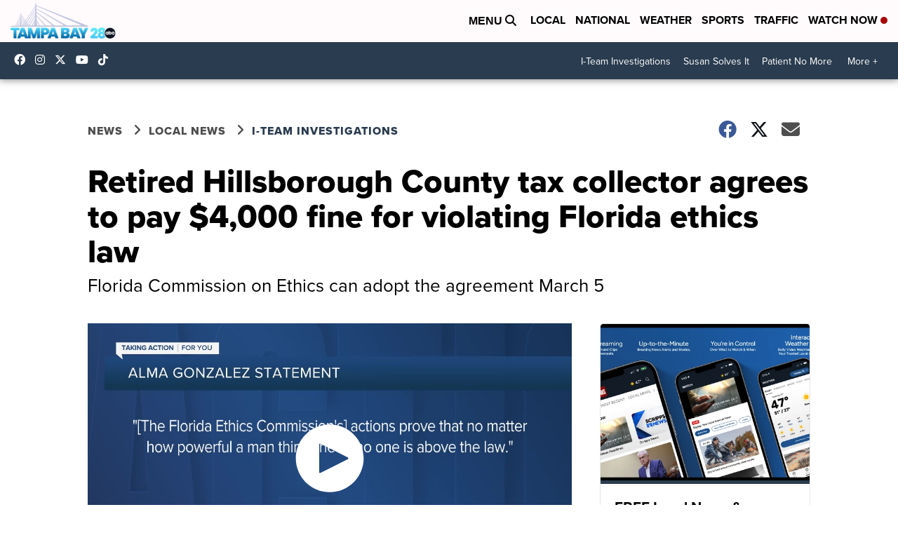

--- FILE ---
content_type: text/html; charset=utf-8
request_url: https://www.google.com/recaptcha/api2/anchor?ar=1&k=6LfIiLMgAAAAALZBRfxspvov0hQVLth9kOiQ4VMZ&co=aHR0cHM6Ly93d3cudGFtcGFiYXkyOC5jb206NDQz&hl=en&v=7gg7H51Q-naNfhmCP3_R47ho&size=normal&anchor-ms=20000&execute-ms=30000&cb=f0c8zkkibaul
body_size: 49011
content:
<!DOCTYPE HTML><html dir="ltr" lang="en"><head><meta http-equiv="Content-Type" content="text/html; charset=UTF-8">
<meta http-equiv="X-UA-Compatible" content="IE=edge">
<title>reCAPTCHA</title>
<style type="text/css">
/* cyrillic-ext */
@font-face {
  font-family: 'Roboto';
  font-style: normal;
  font-weight: 400;
  font-stretch: 100%;
  src: url(//fonts.gstatic.com/s/roboto/v48/KFO7CnqEu92Fr1ME7kSn66aGLdTylUAMa3GUBHMdazTgWw.woff2) format('woff2');
  unicode-range: U+0460-052F, U+1C80-1C8A, U+20B4, U+2DE0-2DFF, U+A640-A69F, U+FE2E-FE2F;
}
/* cyrillic */
@font-face {
  font-family: 'Roboto';
  font-style: normal;
  font-weight: 400;
  font-stretch: 100%;
  src: url(//fonts.gstatic.com/s/roboto/v48/KFO7CnqEu92Fr1ME7kSn66aGLdTylUAMa3iUBHMdazTgWw.woff2) format('woff2');
  unicode-range: U+0301, U+0400-045F, U+0490-0491, U+04B0-04B1, U+2116;
}
/* greek-ext */
@font-face {
  font-family: 'Roboto';
  font-style: normal;
  font-weight: 400;
  font-stretch: 100%;
  src: url(//fonts.gstatic.com/s/roboto/v48/KFO7CnqEu92Fr1ME7kSn66aGLdTylUAMa3CUBHMdazTgWw.woff2) format('woff2');
  unicode-range: U+1F00-1FFF;
}
/* greek */
@font-face {
  font-family: 'Roboto';
  font-style: normal;
  font-weight: 400;
  font-stretch: 100%;
  src: url(//fonts.gstatic.com/s/roboto/v48/KFO7CnqEu92Fr1ME7kSn66aGLdTylUAMa3-UBHMdazTgWw.woff2) format('woff2');
  unicode-range: U+0370-0377, U+037A-037F, U+0384-038A, U+038C, U+038E-03A1, U+03A3-03FF;
}
/* math */
@font-face {
  font-family: 'Roboto';
  font-style: normal;
  font-weight: 400;
  font-stretch: 100%;
  src: url(//fonts.gstatic.com/s/roboto/v48/KFO7CnqEu92Fr1ME7kSn66aGLdTylUAMawCUBHMdazTgWw.woff2) format('woff2');
  unicode-range: U+0302-0303, U+0305, U+0307-0308, U+0310, U+0312, U+0315, U+031A, U+0326-0327, U+032C, U+032F-0330, U+0332-0333, U+0338, U+033A, U+0346, U+034D, U+0391-03A1, U+03A3-03A9, U+03B1-03C9, U+03D1, U+03D5-03D6, U+03F0-03F1, U+03F4-03F5, U+2016-2017, U+2034-2038, U+203C, U+2040, U+2043, U+2047, U+2050, U+2057, U+205F, U+2070-2071, U+2074-208E, U+2090-209C, U+20D0-20DC, U+20E1, U+20E5-20EF, U+2100-2112, U+2114-2115, U+2117-2121, U+2123-214F, U+2190, U+2192, U+2194-21AE, U+21B0-21E5, U+21F1-21F2, U+21F4-2211, U+2213-2214, U+2216-22FF, U+2308-230B, U+2310, U+2319, U+231C-2321, U+2336-237A, U+237C, U+2395, U+239B-23B7, U+23D0, U+23DC-23E1, U+2474-2475, U+25AF, U+25B3, U+25B7, U+25BD, U+25C1, U+25CA, U+25CC, U+25FB, U+266D-266F, U+27C0-27FF, U+2900-2AFF, U+2B0E-2B11, U+2B30-2B4C, U+2BFE, U+3030, U+FF5B, U+FF5D, U+1D400-1D7FF, U+1EE00-1EEFF;
}
/* symbols */
@font-face {
  font-family: 'Roboto';
  font-style: normal;
  font-weight: 400;
  font-stretch: 100%;
  src: url(//fonts.gstatic.com/s/roboto/v48/KFO7CnqEu92Fr1ME7kSn66aGLdTylUAMaxKUBHMdazTgWw.woff2) format('woff2');
  unicode-range: U+0001-000C, U+000E-001F, U+007F-009F, U+20DD-20E0, U+20E2-20E4, U+2150-218F, U+2190, U+2192, U+2194-2199, U+21AF, U+21E6-21F0, U+21F3, U+2218-2219, U+2299, U+22C4-22C6, U+2300-243F, U+2440-244A, U+2460-24FF, U+25A0-27BF, U+2800-28FF, U+2921-2922, U+2981, U+29BF, U+29EB, U+2B00-2BFF, U+4DC0-4DFF, U+FFF9-FFFB, U+10140-1018E, U+10190-1019C, U+101A0, U+101D0-101FD, U+102E0-102FB, U+10E60-10E7E, U+1D2C0-1D2D3, U+1D2E0-1D37F, U+1F000-1F0FF, U+1F100-1F1AD, U+1F1E6-1F1FF, U+1F30D-1F30F, U+1F315, U+1F31C, U+1F31E, U+1F320-1F32C, U+1F336, U+1F378, U+1F37D, U+1F382, U+1F393-1F39F, U+1F3A7-1F3A8, U+1F3AC-1F3AF, U+1F3C2, U+1F3C4-1F3C6, U+1F3CA-1F3CE, U+1F3D4-1F3E0, U+1F3ED, U+1F3F1-1F3F3, U+1F3F5-1F3F7, U+1F408, U+1F415, U+1F41F, U+1F426, U+1F43F, U+1F441-1F442, U+1F444, U+1F446-1F449, U+1F44C-1F44E, U+1F453, U+1F46A, U+1F47D, U+1F4A3, U+1F4B0, U+1F4B3, U+1F4B9, U+1F4BB, U+1F4BF, U+1F4C8-1F4CB, U+1F4D6, U+1F4DA, U+1F4DF, U+1F4E3-1F4E6, U+1F4EA-1F4ED, U+1F4F7, U+1F4F9-1F4FB, U+1F4FD-1F4FE, U+1F503, U+1F507-1F50B, U+1F50D, U+1F512-1F513, U+1F53E-1F54A, U+1F54F-1F5FA, U+1F610, U+1F650-1F67F, U+1F687, U+1F68D, U+1F691, U+1F694, U+1F698, U+1F6AD, U+1F6B2, U+1F6B9-1F6BA, U+1F6BC, U+1F6C6-1F6CF, U+1F6D3-1F6D7, U+1F6E0-1F6EA, U+1F6F0-1F6F3, U+1F6F7-1F6FC, U+1F700-1F7FF, U+1F800-1F80B, U+1F810-1F847, U+1F850-1F859, U+1F860-1F887, U+1F890-1F8AD, U+1F8B0-1F8BB, U+1F8C0-1F8C1, U+1F900-1F90B, U+1F93B, U+1F946, U+1F984, U+1F996, U+1F9E9, U+1FA00-1FA6F, U+1FA70-1FA7C, U+1FA80-1FA89, U+1FA8F-1FAC6, U+1FACE-1FADC, U+1FADF-1FAE9, U+1FAF0-1FAF8, U+1FB00-1FBFF;
}
/* vietnamese */
@font-face {
  font-family: 'Roboto';
  font-style: normal;
  font-weight: 400;
  font-stretch: 100%;
  src: url(//fonts.gstatic.com/s/roboto/v48/KFO7CnqEu92Fr1ME7kSn66aGLdTylUAMa3OUBHMdazTgWw.woff2) format('woff2');
  unicode-range: U+0102-0103, U+0110-0111, U+0128-0129, U+0168-0169, U+01A0-01A1, U+01AF-01B0, U+0300-0301, U+0303-0304, U+0308-0309, U+0323, U+0329, U+1EA0-1EF9, U+20AB;
}
/* latin-ext */
@font-face {
  font-family: 'Roboto';
  font-style: normal;
  font-weight: 400;
  font-stretch: 100%;
  src: url(//fonts.gstatic.com/s/roboto/v48/KFO7CnqEu92Fr1ME7kSn66aGLdTylUAMa3KUBHMdazTgWw.woff2) format('woff2');
  unicode-range: U+0100-02BA, U+02BD-02C5, U+02C7-02CC, U+02CE-02D7, U+02DD-02FF, U+0304, U+0308, U+0329, U+1D00-1DBF, U+1E00-1E9F, U+1EF2-1EFF, U+2020, U+20A0-20AB, U+20AD-20C0, U+2113, U+2C60-2C7F, U+A720-A7FF;
}
/* latin */
@font-face {
  font-family: 'Roboto';
  font-style: normal;
  font-weight: 400;
  font-stretch: 100%;
  src: url(//fonts.gstatic.com/s/roboto/v48/KFO7CnqEu92Fr1ME7kSn66aGLdTylUAMa3yUBHMdazQ.woff2) format('woff2');
  unicode-range: U+0000-00FF, U+0131, U+0152-0153, U+02BB-02BC, U+02C6, U+02DA, U+02DC, U+0304, U+0308, U+0329, U+2000-206F, U+20AC, U+2122, U+2191, U+2193, U+2212, U+2215, U+FEFF, U+FFFD;
}
/* cyrillic-ext */
@font-face {
  font-family: 'Roboto';
  font-style: normal;
  font-weight: 500;
  font-stretch: 100%;
  src: url(//fonts.gstatic.com/s/roboto/v48/KFO7CnqEu92Fr1ME7kSn66aGLdTylUAMa3GUBHMdazTgWw.woff2) format('woff2');
  unicode-range: U+0460-052F, U+1C80-1C8A, U+20B4, U+2DE0-2DFF, U+A640-A69F, U+FE2E-FE2F;
}
/* cyrillic */
@font-face {
  font-family: 'Roboto';
  font-style: normal;
  font-weight: 500;
  font-stretch: 100%;
  src: url(//fonts.gstatic.com/s/roboto/v48/KFO7CnqEu92Fr1ME7kSn66aGLdTylUAMa3iUBHMdazTgWw.woff2) format('woff2');
  unicode-range: U+0301, U+0400-045F, U+0490-0491, U+04B0-04B1, U+2116;
}
/* greek-ext */
@font-face {
  font-family: 'Roboto';
  font-style: normal;
  font-weight: 500;
  font-stretch: 100%;
  src: url(//fonts.gstatic.com/s/roboto/v48/KFO7CnqEu92Fr1ME7kSn66aGLdTylUAMa3CUBHMdazTgWw.woff2) format('woff2');
  unicode-range: U+1F00-1FFF;
}
/* greek */
@font-face {
  font-family: 'Roboto';
  font-style: normal;
  font-weight: 500;
  font-stretch: 100%;
  src: url(//fonts.gstatic.com/s/roboto/v48/KFO7CnqEu92Fr1ME7kSn66aGLdTylUAMa3-UBHMdazTgWw.woff2) format('woff2');
  unicode-range: U+0370-0377, U+037A-037F, U+0384-038A, U+038C, U+038E-03A1, U+03A3-03FF;
}
/* math */
@font-face {
  font-family: 'Roboto';
  font-style: normal;
  font-weight: 500;
  font-stretch: 100%;
  src: url(//fonts.gstatic.com/s/roboto/v48/KFO7CnqEu92Fr1ME7kSn66aGLdTylUAMawCUBHMdazTgWw.woff2) format('woff2');
  unicode-range: U+0302-0303, U+0305, U+0307-0308, U+0310, U+0312, U+0315, U+031A, U+0326-0327, U+032C, U+032F-0330, U+0332-0333, U+0338, U+033A, U+0346, U+034D, U+0391-03A1, U+03A3-03A9, U+03B1-03C9, U+03D1, U+03D5-03D6, U+03F0-03F1, U+03F4-03F5, U+2016-2017, U+2034-2038, U+203C, U+2040, U+2043, U+2047, U+2050, U+2057, U+205F, U+2070-2071, U+2074-208E, U+2090-209C, U+20D0-20DC, U+20E1, U+20E5-20EF, U+2100-2112, U+2114-2115, U+2117-2121, U+2123-214F, U+2190, U+2192, U+2194-21AE, U+21B0-21E5, U+21F1-21F2, U+21F4-2211, U+2213-2214, U+2216-22FF, U+2308-230B, U+2310, U+2319, U+231C-2321, U+2336-237A, U+237C, U+2395, U+239B-23B7, U+23D0, U+23DC-23E1, U+2474-2475, U+25AF, U+25B3, U+25B7, U+25BD, U+25C1, U+25CA, U+25CC, U+25FB, U+266D-266F, U+27C0-27FF, U+2900-2AFF, U+2B0E-2B11, U+2B30-2B4C, U+2BFE, U+3030, U+FF5B, U+FF5D, U+1D400-1D7FF, U+1EE00-1EEFF;
}
/* symbols */
@font-face {
  font-family: 'Roboto';
  font-style: normal;
  font-weight: 500;
  font-stretch: 100%;
  src: url(//fonts.gstatic.com/s/roboto/v48/KFO7CnqEu92Fr1ME7kSn66aGLdTylUAMaxKUBHMdazTgWw.woff2) format('woff2');
  unicode-range: U+0001-000C, U+000E-001F, U+007F-009F, U+20DD-20E0, U+20E2-20E4, U+2150-218F, U+2190, U+2192, U+2194-2199, U+21AF, U+21E6-21F0, U+21F3, U+2218-2219, U+2299, U+22C4-22C6, U+2300-243F, U+2440-244A, U+2460-24FF, U+25A0-27BF, U+2800-28FF, U+2921-2922, U+2981, U+29BF, U+29EB, U+2B00-2BFF, U+4DC0-4DFF, U+FFF9-FFFB, U+10140-1018E, U+10190-1019C, U+101A0, U+101D0-101FD, U+102E0-102FB, U+10E60-10E7E, U+1D2C0-1D2D3, U+1D2E0-1D37F, U+1F000-1F0FF, U+1F100-1F1AD, U+1F1E6-1F1FF, U+1F30D-1F30F, U+1F315, U+1F31C, U+1F31E, U+1F320-1F32C, U+1F336, U+1F378, U+1F37D, U+1F382, U+1F393-1F39F, U+1F3A7-1F3A8, U+1F3AC-1F3AF, U+1F3C2, U+1F3C4-1F3C6, U+1F3CA-1F3CE, U+1F3D4-1F3E0, U+1F3ED, U+1F3F1-1F3F3, U+1F3F5-1F3F7, U+1F408, U+1F415, U+1F41F, U+1F426, U+1F43F, U+1F441-1F442, U+1F444, U+1F446-1F449, U+1F44C-1F44E, U+1F453, U+1F46A, U+1F47D, U+1F4A3, U+1F4B0, U+1F4B3, U+1F4B9, U+1F4BB, U+1F4BF, U+1F4C8-1F4CB, U+1F4D6, U+1F4DA, U+1F4DF, U+1F4E3-1F4E6, U+1F4EA-1F4ED, U+1F4F7, U+1F4F9-1F4FB, U+1F4FD-1F4FE, U+1F503, U+1F507-1F50B, U+1F50D, U+1F512-1F513, U+1F53E-1F54A, U+1F54F-1F5FA, U+1F610, U+1F650-1F67F, U+1F687, U+1F68D, U+1F691, U+1F694, U+1F698, U+1F6AD, U+1F6B2, U+1F6B9-1F6BA, U+1F6BC, U+1F6C6-1F6CF, U+1F6D3-1F6D7, U+1F6E0-1F6EA, U+1F6F0-1F6F3, U+1F6F7-1F6FC, U+1F700-1F7FF, U+1F800-1F80B, U+1F810-1F847, U+1F850-1F859, U+1F860-1F887, U+1F890-1F8AD, U+1F8B0-1F8BB, U+1F8C0-1F8C1, U+1F900-1F90B, U+1F93B, U+1F946, U+1F984, U+1F996, U+1F9E9, U+1FA00-1FA6F, U+1FA70-1FA7C, U+1FA80-1FA89, U+1FA8F-1FAC6, U+1FACE-1FADC, U+1FADF-1FAE9, U+1FAF0-1FAF8, U+1FB00-1FBFF;
}
/* vietnamese */
@font-face {
  font-family: 'Roboto';
  font-style: normal;
  font-weight: 500;
  font-stretch: 100%;
  src: url(//fonts.gstatic.com/s/roboto/v48/KFO7CnqEu92Fr1ME7kSn66aGLdTylUAMa3OUBHMdazTgWw.woff2) format('woff2');
  unicode-range: U+0102-0103, U+0110-0111, U+0128-0129, U+0168-0169, U+01A0-01A1, U+01AF-01B0, U+0300-0301, U+0303-0304, U+0308-0309, U+0323, U+0329, U+1EA0-1EF9, U+20AB;
}
/* latin-ext */
@font-face {
  font-family: 'Roboto';
  font-style: normal;
  font-weight: 500;
  font-stretch: 100%;
  src: url(//fonts.gstatic.com/s/roboto/v48/KFO7CnqEu92Fr1ME7kSn66aGLdTylUAMa3KUBHMdazTgWw.woff2) format('woff2');
  unicode-range: U+0100-02BA, U+02BD-02C5, U+02C7-02CC, U+02CE-02D7, U+02DD-02FF, U+0304, U+0308, U+0329, U+1D00-1DBF, U+1E00-1E9F, U+1EF2-1EFF, U+2020, U+20A0-20AB, U+20AD-20C0, U+2113, U+2C60-2C7F, U+A720-A7FF;
}
/* latin */
@font-face {
  font-family: 'Roboto';
  font-style: normal;
  font-weight: 500;
  font-stretch: 100%;
  src: url(//fonts.gstatic.com/s/roboto/v48/KFO7CnqEu92Fr1ME7kSn66aGLdTylUAMa3yUBHMdazQ.woff2) format('woff2');
  unicode-range: U+0000-00FF, U+0131, U+0152-0153, U+02BB-02BC, U+02C6, U+02DA, U+02DC, U+0304, U+0308, U+0329, U+2000-206F, U+20AC, U+2122, U+2191, U+2193, U+2212, U+2215, U+FEFF, U+FFFD;
}
/* cyrillic-ext */
@font-face {
  font-family: 'Roboto';
  font-style: normal;
  font-weight: 900;
  font-stretch: 100%;
  src: url(//fonts.gstatic.com/s/roboto/v48/KFO7CnqEu92Fr1ME7kSn66aGLdTylUAMa3GUBHMdazTgWw.woff2) format('woff2');
  unicode-range: U+0460-052F, U+1C80-1C8A, U+20B4, U+2DE0-2DFF, U+A640-A69F, U+FE2E-FE2F;
}
/* cyrillic */
@font-face {
  font-family: 'Roboto';
  font-style: normal;
  font-weight: 900;
  font-stretch: 100%;
  src: url(//fonts.gstatic.com/s/roboto/v48/KFO7CnqEu92Fr1ME7kSn66aGLdTylUAMa3iUBHMdazTgWw.woff2) format('woff2');
  unicode-range: U+0301, U+0400-045F, U+0490-0491, U+04B0-04B1, U+2116;
}
/* greek-ext */
@font-face {
  font-family: 'Roboto';
  font-style: normal;
  font-weight: 900;
  font-stretch: 100%;
  src: url(//fonts.gstatic.com/s/roboto/v48/KFO7CnqEu92Fr1ME7kSn66aGLdTylUAMa3CUBHMdazTgWw.woff2) format('woff2');
  unicode-range: U+1F00-1FFF;
}
/* greek */
@font-face {
  font-family: 'Roboto';
  font-style: normal;
  font-weight: 900;
  font-stretch: 100%;
  src: url(//fonts.gstatic.com/s/roboto/v48/KFO7CnqEu92Fr1ME7kSn66aGLdTylUAMa3-UBHMdazTgWw.woff2) format('woff2');
  unicode-range: U+0370-0377, U+037A-037F, U+0384-038A, U+038C, U+038E-03A1, U+03A3-03FF;
}
/* math */
@font-face {
  font-family: 'Roboto';
  font-style: normal;
  font-weight: 900;
  font-stretch: 100%;
  src: url(//fonts.gstatic.com/s/roboto/v48/KFO7CnqEu92Fr1ME7kSn66aGLdTylUAMawCUBHMdazTgWw.woff2) format('woff2');
  unicode-range: U+0302-0303, U+0305, U+0307-0308, U+0310, U+0312, U+0315, U+031A, U+0326-0327, U+032C, U+032F-0330, U+0332-0333, U+0338, U+033A, U+0346, U+034D, U+0391-03A1, U+03A3-03A9, U+03B1-03C9, U+03D1, U+03D5-03D6, U+03F0-03F1, U+03F4-03F5, U+2016-2017, U+2034-2038, U+203C, U+2040, U+2043, U+2047, U+2050, U+2057, U+205F, U+2070-2071, U+2074-208E, U+2090-209C, U+20D0-20DC, U+20E1, U+20E5-20EF, U+2100-2112, U+2114-2115, U+2117-2121, U+2123-214F, U+2190, U+2192, U+2194-21AE, U+21B0-21E5, U+21F1-21F2, U+21F4-2211, U+2213-2214, U+2216-22FF, U+2308-230B, U+2310, U+2319, U+231C-2321, U+2336-237A, U+237C, U+2395, U+239B-23B7, U+23D0, U+23DC-23E1, U+2474-2475, U+25AF, U+25B3, U+25B7, U+25BD, U+25C1, U+25CA, U+25CC, U+25FB, U+266D-266F, U+27C0-27FF, U+2900-2AFF, U+2B0E-2B11, U+2B30-2B4C, U+2BFE, U+3030, U+FF5B, U+FF5D, U+1D400-1D7FF, U+1EE00-1EEFF;
}
/* symbols */
@font-face {
  font-family: 'Roboto';
  font-style: normal;
  font-weight: 900;
  font-stretch: 100%;
  src: url(//fonts.gstatic.com/s/roboto/v48/KFO7CnqEu92Fr1ME7kSn66aGLdTylUAMaxKUBHMdazTgWw.woff2) format('woff2');
  unicode-range: U+0001-000C, U+000E-001F, U+007F-009F, U+20DD-20E0, U+20E2-20E4, U+2150-218F, U+2190, U+2192, U+2194-2199, U+21AF, U+21E6-21F0, U+21F3, U+2218-2219, U+2299, U+22C4-22C6, U+2300-243F, U+2440-244A, U+2460-24FF, U+25A0-27BF, U+2800-28FF, U+2921-2922, U+2981, U+29BF, U+29EB, U+2B00-2BFF, U+4DC0-4DFF, U+FFF9-FFFB, U+10140-1018E, U+10190-1019C, U+101A0, U+101D0-101FD, U+102E0-102FB, U+10E60-10E7E, U+1D2C0-1D2D3, U+1D2E0-1D37F, U+1F000-1F0FF, U+1F100-1F1AD, U+1F1E6-1F1FF, U+1F30D-1F30F, U+1F315, U+1F31C, U+1F31E, U+1F320-1F32C, U+1F336, U+1F378, U+1F37D, U+1F382, U+1F393-1F39F, U+1F3A7-1F3A8, U+1F3AC-1F3AF, U+1F3C2, U+1F3C4-1F3C6, U+1F3CA-1F3CE, U+1F3D4-1F3E0, U+1F3ED, U+1F3F1-1F3F3, U+1F3F5-1F3F7, U+1F408, U+1F415, U+1F41F, U+1F426, U+1F43F, U+1F441-1F442, U+1F444, U+1F446-1F449, U+1F44C-1F44E, U+1F453, U+1F46A, U+1F47D, U+1F4A3, U+1F4B0, U+1F4B3, U+1F4B9, U+1F4BB, U+1F4BF, U+1F4C8-1F4CB, U+1F4D6, U+1F4DA, U+1F4DF, U+1F4E3-1F4E6, U+1F4EA-1F4ED, U+1F4F7, U+1F4F9-1F4FB, U+1F4FD-1F4FE, U+1F503, U+1F507-1F50B, U+1F50D, U+1F512-1F513, U+1F53E-1F54A, U+1F54F-1F5FA, U+1F610, U+1F650-1F67F, U+1F687, U+1F68D, U+1F691, U+1F694, U+1F698, U+1F6AD, U+1F6B2, U+1F6B9-1F6BA, U+1F6BC, U+1F6C6-1F6CF, U+1F6D3-1F6D7, U+1F6E0-1F6EA, U+1F6F0-1F6F3, U+1F6F7-1F6FC, U+1F700-1F7FF, U+1F800-1F80B, U+1F810-1F847, U+1F850-1F859, U+1F860-1F887, U+1F890-1F8AD, U+1F8B0-1F8BB, U+1F8C0-1F8C1, U+1F900-1F90B, U+1F93B, U+1F946, U+1F984, U+1F996, U+1F9E9, U+1FA00-1FA6F, U+1FA70-1FA7C, U+1FA80-1FA89, U+1FA8F-1FAC6, U+1FACE-1FADC, U+1FADF-1FAE9, U+1FAF0-1FAF8, U+1FB00-1FBFF;
}
/* vietnamese */
@font-face {
  font-family: 'Roboto';
  font-style: normal;
  font-weight: 900;
  font-stretch: 100%;
  src: url(//fonts.gstatic.com/s/roboto/v48/KFO7CnqEu92Fr1ME7kSn66aGLdTylUAMa3OUBHMdazTgWw.woff2) format('woff2');
  unicode-range: U+0102-0103, U+0110-0111, U+0128-0129, U+0168-0169, U+01A0-01A1, U+01AF-01B0, U+0300-0301, U+0303-0304, U+0308-0309, U+0323, U+0329, U+1EA0-1EF9, U+20AB;
}
/* latin-ext */
@font-face {
  font-family: 'Roboto';
  font-style: normal;
  font-weight: 900;
  font-stretch: 100%;
  src: url(//fonts.gstatic.com/s/roboto/v48/KFO7CnqEu92Fr1ME7kSn66aGLdTylUAMa3KUBHMdazTgWw.woff2) format('woff2');
  unicode-range: U+0100-02BA, U+02BD-02C5, U+02C7-02CC, U+02CE-02D7, U+02DD-02FF, U+0304, U+0308, U+0329, U+1D00-1DBF, U+1E00-1E9F, U+1EF2-1EFF, U+2020, U+20A0-20AB, U+20AD-20C0, U+2113, U+2C60-2C7F, U+A720-A7FF;
}
/* latin */
@font-face {
  font-family: 'Roboto';
  font-style: normal;
  font-weight: 900;
  font-stretch: 100%;
  src: url(//fonts.gstatic.com/s/roboto/v48/KFO7CnqEu92Fr1ME7kSn66aGLdTylUAMa3yUBHMdazQ.woff2) format('woff2');
  unicode-range: U+0000-00FF, U+0131, U+0152-0153, U+02BB-02BC, U+02C6, U+02DA, U+02DC, U+0304, U+0308, U+0329, U+2000-206F, U+20AC, U+2122, U+2191, U+2193, U+2212, U+2215, U+FEFF, U+FFFD;
}

</style>
<link rel="stylesheet" type="text/css" href="https://www.gstatic.com/recaptcha/releases/7gg7H51Q-naNfhmCP3_R47ho/styles__ltr.css">
<script nonce="AOnJixleT4Dx_fqKktaATg" type="text/javascript">window['__recaptcha_api'] = 'https://www.google.com/recaptcha/api2/';</script>
<script type="text/javascript" src="https://www.gstatic.com/recaptcha/releases/7gg7H51Q-naNfhmCP3_R47ho/recaptcha__en.js" nonce="AOnJixleT4Dx_fqKktaATg">
      
    </script></head>
<body><div id="rc-anchor-alert" class="rc-anchor-alert"></div>
<input type="hidden" id="recaptcha-token" value="[base64]">
<script type="text/javascript" nonce="AOnJixleT4Dx_fqKktaATg">
      recaptcha.anchor.Main.init("[\x22ainput\x22,[\x22bgdata\x22,\x22\x22,\[base64]/[base64]/UltIKytdPWE6KGE8MjA0OD9SW0grK109YT4+NnwxOTI6KChhJjY0NTEyKT09NTUyOTYmJnErMTxoLmxlbmd0aCYmKGguY2hhckNvZGVBdChxKzEpJjY0NTEyKT09NTYzMjA/[base64]/MjU1OlI/[base64]/[base64]/[base64]/[base64]/[base64]/[base64]/[base64]/[base64]/[base64]/[base64]\x22,\[base64]\\u003d\\u003d\x22,\x22R3/[base64]/[base64]/DsX0ywrUAWn9+JT/DjWPCs8ONBT9Bw7ECwo17w5XDj8Kkw5kJLMKYw7pQwroHwrnCggHDu33CiMK2w6XDv3TCgMOawp7Cry3ChsOjQsK4Lw7CvzTCkVfDmcO2NFRNwq/DqcO6w5doSANzwrfDq3fDu8KHZTTCi8Oyw7DCtsKSwqXCnsKrwoUWwrvCrHbCiD3CrWbDmcK+ODTDnMK9CsOKZMOgG3Vrw4LCnX7DtBMBw7zCpsOmwpVqCcK8LxBLHMK8w7sKwqfClsO1DMKXcRxRwr/Du2zDmko4ICnDjMOIwp9bw4BcwoHCgmnCucOcS8OSwq4CNsOnDMKJw67DpWEbEMODQ2LCnhHDpRM0XMOiw4/Dsn8iVMK0wr9AIsOMXBjCjsKQIsKnf8OeCyjCqMO5C8OsOEcQaFbDnMKML8K7wpNpA1Fow5UNfMK3w7/DpcOIHMKdwqZRQ0/DokXCs0tdEMK0McOdw67DlDvDpsKzK8OACF7CrcODCWcueDDCtD/CisOgw5jDkzbDl3Nhw4x6cwg9AmFCacK7wpbDqg/CggDDtMOGw6cQwoBvwp4LZcK7YcOjw7V/DQY5fF7Dg0QFbsOfwrZDwr/CiMO3SsKdwo3Cs8ORwoPCrMO1PsKJwo56TMOJwonCpMOwwrDDuMOnw6s2LsKqbsOEw4HDm8KPw5l6woLDgMO7fy48EyBiw7Z/[base64]/Cq8KQHgvChxnCrMO0Pn/[base64]/T8O/w5XCtcKUPMK4WsOTMQvDh8OjwprChzzDvTRcYsKbwonDi8KAw6BNw44qw4rCg0jCiC8sLsKIwr7CpcK+GCIuXcKYw55/[base64]/DsWgAJMOOQ8Ouwp8zwojCq8OeTiYmwqTCk8OswrQwbgLDjsK1wotIwpbChsOxeMKTDjZow7vCsMO4w4Ujw4XDgF3Chhkrd8O1w7czBnI9I8KOXcOgwo7Dq8KFwqfDhsKbw69MwrXCrMO9BsOhVsODcD7Du8O2w6dowrsNw5QzbB/DuRnCiSd6EcO0CGrDrMKTKcKVanTCm8KHPsO2XHzDgsObeRzDnDzDqMKzCMKOZxPDksKXOTAUVC53UMOHYjwuw6gPecKJw7AYwo/ChFROwpbChsKjwoXDocKnFcKCbyM9PiQOdzzDhMOYOl5zPcK1bwbCl8KTw7vDsEc9w6HCi8OaRzQmwphENMOWVcOHQhTChcK/w70qBFvCmsOsN8KfwokOwp7DlA/CnjjDmB9yw7gkwrvDrMOewrk4CF/DvMOswofDnBJdw5nDicK6K8K9w7LDpTrDncOgwr3CjcK1wo7DnMO2wo3DpW/DlMOJw5lmTixvwpPCncOyw4DDvCccAxPCi3ZmQ8KXE8OIw73DvsKWwodQwo5nC8O3VSPCuDTDgmbCqcK1ZsOmw4dpGMO3YsOLwprCicOIM8Ogb8Kqw77CiVQWJcKQVR7CnWjDlXzDomwkw7cPK2nDk8KpwqbDmMKZB8KnB8K4SsKrbsKXC1dhw6Q7e10hwq/[base64]/ClMKCwobCnMKbw5VoeMOpw5ZKccOjH1xcaXbDtkjChDzDicKGwp3CrMKjwq3CrgVcHMO2Qk3DjcKlwrxRH0vDnlfDn3LDosOQwqbDhcOrw6xNPkzCvh/Cm0wjLsKowrjDpgfCjUrCkTpHMsOgwoguAWIiIsKtwoc+w43CgsOuwoZUwpbDjAc4woDChDDCu8Kywrp0cljCrwvDlGTDuzbDgsOnwrh/[base64]/CksK/wqHDp8KqR8Kpwr1CwoAow5XCucOOeRlnYG0GwoBswoUTwp/CgsKDw5PDlyHDo2rCssK6CADCpcKdTcOLU8Kya8KUTxXDtcOhwrYfwpHDnzJEPjjCvcKuw58yF8K3fVLCh0PDsiIpwrF0EQtVwqtpQ8OAGibCuDPCpcK7w65JwrAQw4LCiU/DlMKFwr1awohcwphMwr0HWyTCmMKRwo0qC8OgUsOhwol6ewJ4azooKcK5w5c1w67DslJMwpnDg0kXesKZecKsc8KkbcKyw7VaLsO9w5hBwo7DoScbwqkgFsKVwrc1JBpBwqM/DnHDiWZowp1/LsOxw6vCq8KCPjFWwoluCjPCvDfDkMKJw5YBw7hfw5vCu2PCncOXw5/Di8KlZQFawqbDuRnCr8OCdxLDr8OtHcKPwoPCgxrCkcO6CsO0HjvDlm1Vwq7DsMKPbcO3wqXCr8OSw6/[base64]/Cl8OEGWAAKMKGLcOdwqnCpVXDjsK1elnCssO/aXbDrcOtcRozwrFuwqMrwrjCk1LDt8Omw6IDeMOHD8OUMcKLHsOeecOaesKZWcKyw7oCw5RlwoMkwrwHfcK7ZBrCu8OYawAAbyc3KsO1a8KID8KPwpAXW3zCqS/CrUHDtsK/woZqbkvDq8K1wqTDocOSwq/Ck8KOw6AkB8OAJD4Nw4rCjcK3flbCq0d3NsO0N0/[base64]/H8OHw4HCjBHCgBfCo0F+wp7DiTDDrcOJF3hdHcO1w7jDg39lPy7ChsO5DsKjw7zDkTrDhMK2EMOaGz94R8OlCsOnQBoaeMO+FMK3wo7CgMKPwqvDohVGw6d7w7LDjcOWFsOLW8KZGMOLGMO7ccOvw7LDoT/[base64]/Cn8KlwoAMwr5jWDVBw63DnEMhwr54wpLDmSEBBz1Aw5Ucwq/CkF0Kw5lpw7bDrHjDncOaCMOcw4HDi8OeYsOAwrItZcK8w6FPwpQHwqHDscO4B3N0worCm8OHwrIOw6/[base64]/ClMOvN1N5TsKUBH83wodyNMK8eMO0OsKIwqxnwoLDs8KZw4xRw49QQ8KUw6rCnHXDiDhrw6PCj8OuFMOqwoJEIQrCvQzCvcKLQ8OBJ8K+KiDCvFBmGsKiw7/DpcOhwpNBw7rCq8K5I8KLJ31lWcKRFDdyeX3CkcK9woQrwrzDvTvDtMKBScKXw54GYcKYw4jClMKUXSnDlB/ClMK8bMOFw7LCrQXCuxE2G8OCC8K1wp7DtxDDgcKBw4PCgsKVwoJMIBTCgMOaPkA9LcKPwpsKw6UCwrPDpHMdw6N5wqPCrQhqS3s8XHbCmMOpIsOnUCZQw6c3XMKWwrggaMOzwrARw6rCkEksXcOZElhlZcOaUGfDlmvCo8O6NQfDtBR5woF2cCFAw5LDiQ/Cgk1VEREBw5/Dkzlkwq94wpNVw4BiL8KWw5jDsFzDlMO8w5rDicOLw45QBsO3wrQxw7IEw50AW8O8BMOzw4TDu8KIw7PCgUDCmcOlw4HDjcKiw6BAXlgKwrnCq1fDicOFUnthI8OdCRVyw4zDrcOaw7/[base64]/DssOJw54ZWkZuwoXCrjjCvMOuL8OlIcO8wp/CjjVDGg1CLhDCl0TDtn/DplTDuHRuPFMYN8KBIzbDmVDCqzzCo8Kewp3DlMKiD8O6wrFLYcKZNsKGwqDChHnDlE4eBcObwqJeBiYTXmwSJcO8Q2jDssOUw5ciw5FywrlCIHXDhCXCvMO8w5LCsmgLw4/[base64]/CscK0w4PDtsOLIFhGw4JvN8Orw5DDpw3Dp8Oaw5E+woZ/JsOTEMK9R2PDucOXwpLDvUkQSiQ4w5g5UsK3wqLCgsOTUlJSw4hgIcOkc2HDpcK/wpp2PsK/[base64]/[base64]/wpZuaU/Dt8Ohwo7Cs0XDsMOjwoxkTsOFwq53KcOMfT/[base64]/awnCv1fCpMKVw6JGOSoIwqrCq8OHw6YJw7rCg8OxwrAaQ8O4HXnDhi83UXHDnVzDl8OJwpgkw6N8JDdrwr/[base64]/DvFTCmsKwHsOvwqzDmMKkbMKfw5kZw4cTw6EoFsO3wptqw6hlXA3Cqx3DosKaTMO7w6DDgnbDuDBne1LDi8OEwq3CucKNw5rCnsOXwqbDgRfCnEZ7wq4Tw4PDkcKpw6TDsMOQwqfDlAvDusOAdFt/YHZ7w4rDtmrCksK+cMKlH8Otw7vDjcOMBMK6wprDhnzDmsKDSsKubEjColMCw7hqwrF/FMOxw7vCkk88w5B2Sjtsw4fCvFTDucKvVsOsw6TDuQQrSyLDhyFmbUnCv158w7oqVMOmwrJ1RsKHwpQJwpMyB8KcL8K1w7zDtMKvwrAPBl/Dn1rCm0cId2Vqw6w+wo/DsMKbw4sVScOyw4nClCHCvjfDhHnCtcKzwo1Gw6XDhsOnRcKecsOTwpIYwrg3FDLCs8OxwpnCkcOWEz/DjcO7wofCtQxIw7Q1w5B/w5R3Lyt6w43Do8OSXRg6wpxwZSoDF8KFaMKowqIaTjDDgcO6ZyfCjEwgcMOlKmbDisK+HMKHCyVCShHDqcKlESdiw5rDolfCpMOrDVjDq8KZUS1Iw6t1w4xFw5YywoBxSMOocmTDj8KyZ8ObcGRtwqnDuTHCnMObw71Rw78/XMOUwrd2wrpjw7nDsMOswpxtTSd9w63Dr8OgVcK9RybCthlxwrrChMKKw64sAhtEwoHDpsOtLTd8wqzDuMKFcMOywqDDtkN6XW/DrMOXNcKQwpLDuzrCoMOkwrzCi8OsfENzTsKzwpRswqLCu8KzwofCgxvDiMK2wooJXMOmwoFAH8KXwr98DsK/I8KOwoV0NsOtZMOYwoLDkyYkw6VYw542w7MuR8Okw65uwr0CwrBMw6TCtcOXwqsFMCrClcOMw7QNR8Oww50Bwo8Lw47CnEPCrVp3wovDrcOrw59hw7cuFMKfRMKjw5vCtg/CpE/DlnLDmcK9X8O3W8OZHsKtPMOgw59Xw7HCicKZw67Dp8O8w73DvsOPbhIqw6t9V8KtCx3CgsOvPwzCp0oFesKBEMK0SMKvw69rw6Iwwp58w4xqBX45cjTCl1AQwp/DvMKVfTLCijTDj8OZwrJMwrDDsGzDm8OiO8KjJUMpB8OIdcK3dx3DqWXDjnhoZsKcw5rDmsKNw5DDq1DDuMOdw7LDnUbCqyxpw6Ylw5oYwqZmw57DnsKnw5LCjsOlw44RXD1zIETCm8Kxw7dUa8OREDsHw6Jmw7rDvMKjwq0tw5RZwr/DksO/w57DnsOWw4grFA/Dhk7CvCc6wotZw5xmwpXDnx0Sw64KEsKgDsOtwqbCr1dIAcK0Y8OjwpRTwplww5AzwrvDlVldw7UxBjpAL8OtZ8OcwqPCs3AMB8O5OGxNP2RUIUU6w7jCvcKMw7dew4pMRCgiRMKXw7cvw5sGwprDqSF+wq/CmXscw73CqSY0LTcaTgBMTjJiw5UTecOscsKRNU3DunnCoMKiw4k6dDfDlHhtwpTCjsKtwoDCrsOQwoHDtMORw5ATw7DCpS/CgsKoV8KbwoxtwotEw6kKXcO8dXnCpk5owpzDssOucQfDuD0GwppSK8Obw7PCnX7Co8K+MzTDqMKUAE3DjMOTYVfCrWPDj1gKVcKIw6wMw6fDoy7CjcKRw7/DosKKaMKewrMzwpDCs8OSwqJ/wqXCsMKlbMOuw7A8YcOmYCxyw5PCosKDwpBwCnPDqB3CjAozJ31ew4PDhsK/woXCo8OvCMOLw77CiRMwK8O/wq5ewqnCk8K/fzrCiMKyw5rCiAM/w6/CpGt8woo7OMKEw5AjA8KdF8K/BMOpCMOPw6zDsB/CgsOJU18eJnzCrsOCQsORF3g7WDsMw4lxwpVvc8OzwpsycUlLP8OJHsO6w5jDjBDCusOVwpbCjh7DgR/DpMK0O8OYwp5jZcKGeMKOUU3Dk8O0wrPDtEZIwqDDjMKcRDzDvMKdwpPCnxPDhcKhRWsUw6NeIcOLwqkAw4nDoBLDlCwCX8OMwpw/E8K8fkTCiBBSw6XChcOTI8KrwoPCuEvDt8O9HWnCvS/DtsKkCMOmWMK6wqTDm8KbMsOsw7fChsKzw6PCrRrDocK1EkFXf0vCp0glwpFuwrkuw6vCgmR0M8K5IMKpK8Oiw5Yye8OGw6fClsOtLEDDq8K2w6sDMsKseUocw5RoHsKCTzMCEHd0w7wHbyFHD8Ond8O0VcOdwq3Ds8O7w55sw4URW8OWwrZCZlUfwr/DtDMCPcOdJFkAwp7DnMKMw75LwobChcO9J8KjwrfDv1bChcK6d8Onw6nCl2fCjzPDnMONwp07w5PCl2XCsMOBW8OTHH3DusOkA8K/dsO/w54Nw5F/w4sGJEbDpVbCiAbCu8OxKW9EED3DrVh3wqwaTlnCucKnMV8FP8K4w79Iw5TClUHCq8K6w6t2woLCkMOLwpQzLcKdw5FTw6rDgsKoUG3CkizCjcO1wr15CArChsOjMC/DmMOHVsKYbDpracKhwpHDq8KQN1DDnsOfwpcxXHTDrcOzH3XCscK8XRnDv8KXwq4xwp/DkRHCiSpawqgTM8O3wq5vw695CsOdYkgpSkYgdsO6RWE5UMODw4IRfB3Dm13CmywZXRw6w7LCksKIVcKRw5lGPMK5wqQGVhHDkWbCkHNMwphbw7/CkTHCp8Kyw7/[base64]/DrMOeNTxgwrzCmDfDqVXCuMOYwqrDvzRFw4sfdjzCvU/CmsKUwqx0cx8YLEDDnnfCpljCjcKJU8K9wpvCgC4nwr7DmMKuZ8KpP8OlwqF7EMO0P2QzMcObw4ByCi97J8OXw5laOWhHw7fDuGVFw4/[base64]/[base64]/w44xw5V+wrPCr8OENcKRw70DwoV/XkHDqcOxQ8KlwoDCnMOAwp9Nw6zClcOHUVcRwrvDpcO6woNrw7vDkcKBw6E3wq3CmXvDtnlDOjdHw5Y/w7XCgSjCsgTCoT1JVU57e8KbIMOIw6/[base64]/DmsK5KFkkTwLDrcKYwp9Se8OHw6jCnRdBwpnCpD3CgMOyLcK6w6NqXXQ7Li1Iwr1dZi7DicKSAcOOSsKHcsKIw6/CmMKbbn0OSAPCscOkd13CvGzDjyIQw5dFJsOvw4Zpw7rCkQlpw53Dt8OdwphSOsKFw5jCglDDssO+w4FOGiwAwr7CkcK4wrfCnxASel4+DGvCrcKWwq/Cm8O9wphxw7cqw5nCqcO+w7pNcFrCn37CvERJTEjDncKLYcOACUIqw4zDjHRhXzbCp8Ktwpc9b8OsWAl/[base64]/DkWnDvMOswoxyBcOFD8OwRwHCghHCgcKfLFbDk8KvEcKvMkrDpMOtIAcRw5PCjsKRPsKDZkLCvxHCiMK0wozDq3YTYmkEwrYCwpQzw53CoX7DicKIwqvDuThIGwEzwrobLidoYj7CuMOZLcK+A0cwQiTDgMOcM3vDnsOMbx/Cv8KDAsO3wooJwoYoaE/CvMKgwrXCksOkw4fDhMK9w6fDnsOmw5zCg8OydMKVayjDhTHDicOgdMOywoIdfAF0OivDkTQ6SEPCjA4jw6kzaFhJD8KywpHDuMOlwrvCpWvDo13CjGBbGMOKe8Kowr5xIH/CqHhzw6BMwqnCgjpewqXCrQjDv1kGWxDDqyTDjRp3w5sJTcKLNcKAAWLDuMOFwr3DgsKDwrvDqcOaB8KTRsOJwoRswrnDlMKAw4g/[base64]/Cg8OfCMK0Jjg5ZcO+wrHDjsOEw6/CiMOxwqcDGjnDqBEJwoMIasOnwrHCn1bDn8KXw6sXw5PCrcKRYlvClcOyw7XDn0sNPlLDk8OGwpJ7BGN5LsO0w6fClMOBMFIyw7XCl8Oqw7rCusKBwpw2IcOtdcKtw5sOw5XCu3pTTXl0McOCGV3CrcOtKXg2w7HDj8KBw4xYeBTCih7DnMOIe8ObNB/[base64]/[base64]/w5XDjH/DsWR6wqEkw7Ikwq/Ci1Fkw4vDvG3DhsKcS0lSF2sBwr/Cn0U2w58fOCYFQSVQwopZw47CrBbCogvCpW1Vw4Q2wrYZw6R7a8KGExrClFbDmMOvwotrSlp+wq7CoCx2fsOpd8K9H8OfJAQOEsKtAR94wrkRwoFoecK4wrvCocKyR8OHw6zDmnhebVbCk1DDtcK7YG3Dm8OGVCV1P8Omw4EgZxrDiH/[base64]/ClUQ+w4M6w6gFwqPCksOnKDzCs8KEwqzDqi3DuMKKw5PDsMKUA8KXw5/Dqmc/a8OFwotNFDpSwpzDrxHCpC8tOh3DlinCgRV7dMO4UAYSwptNw5BQwofCmkXDjwzCksOxUHZMb8OIWQjDpl4NPA0rwqLDqcK1cxRgC8O5QsK7w7w+w6nDo8O9w4NMPnYqIVJ3OMOLc8OsAcOoB1vDv3fDk1TCl35JGy8Aw6hbFXnDqnAvLsKSwqEQa8Kvw4x1wrRow5/Ct8KewrnDhxjDkFTDtRJdw7FowrfDjsKzw53CkjhawoHDkF7DpsKNw74bwrXCogjDq01RXWJZHifCgsOywpZYwqfDh1PCoMOCwpo5w6DDlMKWM8OHKMO/[base64]/DhcOWwqbDr2XDsC8XOR1Jw58kIcKxL8OdwpsOw4RqwrvCicOqwrl2wrLCj2xYwqkeTsKVfBfClwEHw65cwoooUSPDhlcdwoA2M8OWwoMKScOGwq0AwqJmZMKZAlUKOcOCHMKMVlcNw5d8ZWDDhsORFMKqw4TCrh3Dn3jCj8Ocw7HDsF9uSMOfw4zCtcOGasOywqtbwq/DgMOUSMK8asOMw4rDt8KoO0A9wpgkOcKNAsOow7vDuMKCEx5VT8KMS8OQw6BVwr/DnMOAecK6TsK1W2DDkMKEw69MRsKtFQJPK8OCw59mwqMnTcODAsKJwoBBwpFFw4PDqMOMY2zDosO4wqoNBxbDmsOwLsOgZRXCiw3CsMOnQ1sRIcK4FMKyDG0qVsKEE8O9CMKuB8OhVhFdWBgnRMO7KT49XD/DlWhjw6hadzscWsO7QTnDo1Zcw7kpw5tedmx2w4DCgcKmUW5twqdkw5Vhw5TDoRLDi27DnMKPUAXCgEfCrcO+IsKSw44EXMKOHAHDuMOBw5nCmGfDm37DtUoYwrvDkWvDjcOLJcO/CTltMVPCq8Kqw7tEwqlRw7tAwo/DmsKtUMK8U8K2wqlgKA1fTMKkeXMqwp08HkgMwoAUwqxhWAYQVylQwr7DsDXDj27DvsOIwrMmw5zCih7DisOATHrDtRxgwrLCvT1uYS/DpyRiw47Dg3c9wqTCusO3w67DnQ/CpjPCgVhyZxwTw5DCqjw+w53CtMOJwr/DnFwLwqABNyvCgz57wr7Du8OOFCzCjcOIShfCqTTCmcOaw5jChsKMwoLDv8OuVk/CmsKMIigmAsKYwqTCnRgiQ2gjUMKSRcKYQGPClFjCksOJZxnCisOwOMOeSMOVwplMBsKhbcO1Nid6OcKHwoJocGDDkcO8SsOEN8OncXfDm8Oww7zCl8OELlvDmCwJw64Ww6PDk8Kow4xNw6Jrw7TClMO2wp1vw748w4omwrHCnMKkwrXCnlHCkcOCfDvDnk3Doz/Dmn7DjcOGCsODDMOsw7vCiMKEfznChcOKw5w1RE/Ci8ORZMKoNcO/QcO2YmzCggrCsSnDuy0OCjAZOFoZw6giw7fClAbDn8KPeHU0FTLDn8Kow5Blw55EZRzCvMObwrHDtsO0w5HCgwDDjMOSw4knwpbDqsKOw61sSw7DisKXSsKyOcK4acKZD8KsUsK9a1gDOEbCpn/CsMOXV0zCocKvw5XCsMOLw7rDpEHCqAJHw77Cvnt0ey/DlCE8w73CvD/CiTQ5I1TCk1smVsKEw4pkLgvCrMKjKsKjwozDlsO5wpDCscOFwqZBwqhbwq/Cmw4EPG0MDMKQwrtOw7gFwos8wqrCl8O+K8KeA8OkVEUodlocwqpwL8KwJMOqecO1w74Lw7cAw73DqxJ/AcO6w7fCm8O/wpxUw6jCs3rCl8KAdsO5PXQOXkbCrMOyw7vDu8Krwr/CjAXChEtXw4lCesKDwrXDuS/[base64]/DrX3Cs8OhJn02w71AC8OtwrvCrVVOJSxDwpLCljfDscKIw7DCuDnCvcKZKyzCtnE2w65/w5PCm1LDjcOgwoLCg8KySUM9PcOae1sLw6bCqcOIZCUQw4IZw6vCvcOcRwMQWMKVwpkJecKkJjhyw7LDrcOewrZVY8ObfMKnwoI/w5YpQMOkwpgUwpjCmcKnRG3CjMK/w6JGwr9gw6/CgsKAMVN4HsOdXsKmEnPCugDDlsK9wokpwoF9wrzCjkQiZn7CocKwwr/CpsKww6PCin48HBtQw6t0w7XCtUlZNVHCl2fDlcOsw4zDvxrCvsOSVEXCisKIGA7CjcOXwpQiWsOWwq3Ch2fDk8Kib8KofsKKw4fDpRfCu8K0bMOrw6zDmClZw6RFUsO5w4jCgmoHw4EzwoTDmxnCsxxSw6jCsEXDpx4SIMKmGRPCh3dpIMKUEXYwAcKNGMK4YhjCiR/Dr8OCGkpiw7sHwqQRPsOhw5rCpsK/FV3CgsOowrcKwqosw51IcSTDtsOxw6QJw6TDiynCmhXCh8OdBcK3ZxNqcTJzw5rCoCE9w7/CqMOUwofDqThoDEjCs8KmIMKJwrhgQGUCEcKHF8OMRAVwTVHDl8OJQ2ZSwrRXwol5E8Khw5LDlMOZTcKqw7IzUMOIwoDDvGXDrD5MIRZ0JsOwwrE/woNseX87w5HDgXXCvsOWL8OpWRjCjMKWw40fw4U7acOXa1jDjEXCvsOsw5VLYMKBaiQRw7HCo8Kpw6hDw5vCtMK/dcOATxNrwpcwEShyw40uwrbDiVjDoj3CpcOBwr/[base64]/[base64]/CjMO5w5vDvsObK8KiZcOob8Kmw4/[base64]/[base64]/[base64]/Ck0gPNsO6eMOBREMVwp7Dvhx6w7UsOBYwMFtIOMKJagAUw60Tw6rCjRB1YhbCt2HCvMKBJAc7w6B/w7dnH8OdchN0w7DDhcKDwroyw4nCiUbDisO3ZzoXVBI9w6s+UMKTw7zDlxsVw5XCiRUMUhPDkMO5w6rCiMOXwqQNwrLDnTltw5vCpMO4FcKJwrg/wqbCmzPDh8OAAiVMOMOWwr4STTBDw4IAZnwOQcOzAcOSw5/[base64]/ChcK+cMKnKVkUwpJCwrdPAcK3SMKIw6nDhcKbwrzDhQICAMOIGUnDh0FOFBoBwo9qRzM+U8KKFlFHVVNBf2d9Rwo3D8OuHAgHwojDo1PDscOgw5omw4fDlxLDi313XsKww5HCikMePMKlMGzDh8OZwoIKwojCt3QEw5bCjcOVw4TDhsOyPMKywofDgG1OEMO/[base64]/dMOYAwoMOMOqw4PDkxxfw6XCoUEVw4kZw5XDpQgTdMKDJcKEWsOaZ8Obw6sGCMOdAiDDsMOyB8Kmw5kBLGbDl8Kjw4fDlCfDs1Q8enN6EnE1wrTDrkPDsxDCqsO9NE/DvQTDtWzCpx3Cl8OVwpIMw5sAaUYFwqHCtV8vw4/CscOYwozChQYlw5nCs1QNRUR/w4B3W8KKwo7Csy/DsErDg8O+w4M9w51dZcOZwr7Crwwvwr9qe19Fw45iVyYEZXkpwpdIWsKzAMKnIChWTsKXNRLCvkTCqTHDtsKXwqzCo8KHwq96wqIcRMOZd8O0MwQnwqpSwoZrDT/DqMO5Dld/w5bDuT3CtDTCrW3CsDDDn8O/w5tywoVQw7JJRkbCsSLDqWjDo8KPWnocacOSYmQwYh/[base64]/wqcnf0Jqw53Ci8KcM8K7wqjDncKQAcKARwvCiMOuw4lKwrjDgMO5wrjCqMKNbcO1ID1uw5JKb8KqWsO3clodwr8NbBjDvWpJBncZwobCjcK/wrgiwr/DkcK5BwHCkCHDuMKTDMOyw4XCj03CiMOkCsOgGMOTG0N6w6R8dcKQCcOhDMK/w6zCuTDDrMKDw5MRIMOsGXPDv0ILw4o4YMOeHn9ta8OMwrZ9Vk3CpGvDsHrCmQ/[base64]/[base64]/[base64]/CtBJoUQNracK3JH3CmXIhw7HCucKlOMOHw4pOTsOSw7XCm8Kqw5ctw43Dk8KwwrPCt8OlE8KCZgXCqcKow7rCgz/DiRLDvMKVwqzDmjsOwr0Iw4wawpzDqcO2ICFUY1zDsMK+D3PCmsKcw7nCm0Btw7fCiEvDn8K1w6vCukDCnWovWWJ1wrrDl37DuFVOYcO7wr8LITvDnUcDb8K/w6fDghZkwonCu8KJcwPCszHDscOXFsOjP0LDo8OcOxwhR3MhLWB5wq/[base64]/Cq1/CrwNewpNNw4LDjRTDkz58GcKaPsKMw7lTw6FjFybDrBZ8wodZAMK4KQ5Hw7gswp1VwpZ4wqjDgsOpwpvDusKNwqY5w5VYw6LDtsKDWRfCp8ObGMOJwrt0S8KDdj0dw5Zhw6zCjMKMOgpnwo4qw63Clk9Ww5x8BDF/eMKVQivCmcO/[base64]/XU3Di1XClsKAw4LCj8KWF8KQwpjDrcODXUHDq2/DlVLDksOXOMOvwofDvMKww4zCvsK/HxVCwqNwwrnChFk9wpPCucObw6saw4BMwrvChsKudwPDi1/CosOBwoEAwrIPScKnwobCimnDm8KHwqLDl8OeXxbDlcO+w6LDqgfCisKBFETCrW0nw6vCmMOUw58bH8O/w7LCo2JCw5dZw7/CgsOjSMOXOz3Di8KJJWHDjXZIwp/[base64]/CsyRYH8OlM8Kva8OTLcKSAcKjwrkIw4LDkjTCusOeQsOtwpLCnn3CkcOMw7kiXlIvw6k1wrDCmTDCiD/CiCMqacOiRsO0w4tfGsKCw49jVhfDsEJqwqvDjHXDklkkSRXDjsOGE8O9JsOmw5Uaw78AZsOHLDhbwp/[base64]/Dp8Kyw6slw5fCv2/Dhw7ClsKFwq7CvcOGwpfCjMOUwo3CsMKuRm5QKsKsw5cCwoc7SXXCriLCu8KWwrnDtsOJYsOYw5nDnsKEI1RxETkoUcKcRsOAw4TDoVTCix8GwrfCoMKxw6XDrz7DkE7DmEDChEDCgD8jw7IowoYRw7Z9wr/DnSk8w6JLw4nCgcOpMcOWw7UWdMKJw4DDtHvCo0pBUHR9K8OfeW/[base64]/[base64]/[base64]/CumfCiB3DicO1aMKhw70iwqofw6oUB8OIwqvCnHENdcOBUmPDllbDrsOsc1vDjihaD2ZAW8KVCB8AwqsEwqfDr2hvwrnDvcKSw6DCoDMgMsKew4/DjMO9wqoEwpZaVnFtUCHCqSXDlC7DomTCg8KaGMKpwqzDsy7CoX0Nw48zIsKwKlTCicKDw7nCmMKML8KHBAFwwrNbw5wlw6Fhw4UPVMOdAgM/aDNIY8OdO3rDkcKYw65PwqjDl1Rlw58NwoYnwphMcEBPNmMkNcOIXijCumvDh8OqXGhTwqnDisK/w60+wrfDtG0pVS8ZwrHCjMKWNsOdKMKGw45sS2nCjkzClnVRwr1yPsKkw7vDnMK6F8KAanrDocOQZsOXDsOAAAvCm8Khw7nCqyTDtw4jwqo6YMKvwpw9wrXDjMOmFgHCicK6wp4KaBtbw7RneRJSw6ZiRMOZwqvDt8OZSWs3OS7DhcKew4fDpHLCkcOmScOrBl/DrcK8J0nCsUxuNyUqb8KRwq7Dt8KBwpLDoy0+FcKtKFTCqDIVw5R0wpPCqsK8MhRaa8KdQcOkVxrCujvDr8OxeH5YSQIXworDkR/DrCPCkUvCpsO9D8O+LsKewovDvMOvNCU1wpjCjcOOTH5/[base64]/DmMOqwovDlsKgMMKFUkxKw5nDmGc4LsKaw4oMwrxSwp8IajRySMOxw5wKJxdhw7xww6LDvGALWMOgQikqZC/Cjn/Dk2BRw71VwpDDvcOzIcKaBmxfa8K4P8OiwrkmwoVhBj7DkQhiI8KxUWHDgx7Dn8OqwrobQ8KwC8OlwrNUwp5Ow4XDpRF7wog8wolVcsO7bXF1w4/CjcK5dBfDlsOTw7wrwoV+wqNCaVnDn2PDkHnDoi0bACFQX8K7C8Kyw6Q9IwfDocOrw5DCssKEPH/[base64]/CrcKGPsO+wqdxw4fDj8O7w5jDtsK/wrfDlHzCgTLDpFF+CMK6JMOWUixVwod8wodlwq3DgcOxG37Dkk56UMKtIg/Drg4qWcO2w4PCh8K6wrvDicOuUB/DjcKvwpIfwpHCiAPCtj1sw6DDsypqw7TCm8O3csOOwpLDu8KvUi9lwrTDm0U7BcKDwqMAeMKZw5U0VCwsIMOPDsKpRnLCpx5ZwooMw4fDpcK3w7FdFMOGwp/[base64]/CuzDCgFtcV8Opw6HCkVjClMKZTcOqY8O/wqFGwrVtOx4Fw4PCplzCmsOmHMOtwrFGw5dRJsO2woF1w6fDtipNbQAmVTVOw7clb8KSw7REw7fDrMOWw6UOw4bDnkHCl8ORwqXDmGfDkAkkwqh3DmHCsmBsw63CtW/CngLDq8OJwqzCqcOPK8Kew7wWwr0yWyZFfGscw6pEw6PDiULDt8OvwpHCp8KgwovDjcOGalRcJgEaKUBAA3rDgsKEwqYXwodzAMK8Q8Oqw7HCsMOYPsOwwrDCk1UPBsOaIUPCi1IEw5vDvBrCm2gpasOcw4AMw5nCjGZPEkLDpcKGw4g/DsKww7bDncO8V8O6wpwlYDHCnUbDnABKw6jCokdoV8KaEiXCril9w5ZDLsKzJ8KiGsKPeGBfwoMIwoIsw5gsw7c2w4TDgVx6KWYfFMKdw5xebsOgw4/DkcOQKcKjw5XCvGZUUsKxdsKrCyPCl2Ajw5dFw6TChz0ObR5Lw6/Cvn0iwrZUHMOGP8OUMA40HD9JwqvCoUdZwr3DoUrCtDbDuMKCSTPColBEEcOhw6Vww7Q8XMOXKWc+FMOdPMKOw4Jrw7c+ZTltTMKmwrjCicO+fMKBPBfDucKfJcKRw47Ds8O5w4BLw77DqMK5wrpXNQc6wr/DusOWRFTDm8KzQcKpwpEoQ8O1f2Z7RwrDvMKbVMK2wrnCssOITn3ClivDt27CsHhQe8OOL8OjwpTDmsOpwoVHwqYGQG55KMOowrgzMcOrdCPCnsKSW2zDjRcyB0NWBQ/CpcO/[base64]/wpnCgsOWwpsnP8Kqw6ZVwr3CvHLCqMOYw6XCtcK4w4FQGsKSX8OXwo7DmR/CisKew7QwPiUvclLCkcKJEWUxPsKuY0XCrcKwwobCpBEww6nDonXDiXjCpEYWNsKswrfDrX9/[base64]/JcOwBcOKwq9/w5Eaw5jCiMK/fn3DhzjCtEMQw7XCrgjCtsO3NsKbwr4ZRsOrASRXwo0UIcOdV2IAHhpewq/DocO9w4LDkWRxBMKEwqwQD3DDuw5NQcOgdsKWw4p6w6Yfw4Vzw6HDlcORF8OfacKTwrbCu2/[base64]/w7nCmwoCw73CusK9G8KTGBfDg0gXwrfDpcOnwqXDlcK7w4RDDMO/w5oqP8KnS2gdwrrDqRYvXgQjNj3CmlnDgAFmUAfCs8Omw5Nqc8OlCDwUwpNiTMOIwpdUw6PDlzM8c8OYwolZbcOmw7gNWj5yw5oEw59Gw7LDuMO7w7/[base64]/[base64]/Cp8Oawp3CmyY5wpfCqyfCtsOTFmIESHxSw5HCssOEw4nDmMKaw7UZLBl1ZhgDwqfClRbDoxDCp8KjwojDnMKuEm7DjDHDhcOCw4zDvcOTwroOD2LDlAg/[base64]/wqBXwppHRsKBGMOwwofDuXQ2d3l1UmjDqXPCp3DDgsOQwoXDnMK3AMKyBlVRwoDDnXl2FsK6w5jCh0wtC17CsBV6w71xD8KFJTPDm8KoV8K8aGd9ThA+EsO2DCHCscOSw7IHN1s/[base64]/wplyw6HCkTpVw6I6wq7CrnITw7PCo8OSw792HX/[base64]/ChsKKQA3DlsK0DydkIMKnZMOZwoHDnzfDpsKSwrvDvMO+wrnDhlV4FjYOwo9iehDCgsKYw5Bow5J7w4JHwpDDscK4dzoNw5Bgw63CqGjDnMOEEcOoDcOYwoHDhMKfdXs1wpQJS3MkIcKww5rCoFfDmMKUwqp/TMKoCzgqw5XDuX7DtzLCpjnCh8OUwrBUeMOSwo3CpcK2bsKswqlIw6nCqXfDlcOoaMKFwoQq\x22],null,[\x22conf\x22,null,\x226LfIiLMgAAAAALZBRfxspvov0hQVLth9kOiQ4VMZ\x22,0,null,null,null,0,[16,21,125,63,73,95,87,41,43,42,83,102,105,109,121],[-1442069,965],0,null,null,null,null,0,null,0,null,700,1,null,0,\[base64]/tzcYADoGZWF6dTZkEg4Iiv2INxgAOgVNZklJNBoZCAMSFR0U8JfjNw7/vqUGGcSdCRmc4owCGQ\\u003d\\u003d\x22,0,0,null,null,1,null,0,1],\x22https://www.tampabay28.com:443\x22,null,[1,1,1],null,null,null,0,3600,[\x22https://www.google.com/intl/en/policies/privacy/\x22,\x22https://www.google.com/intl/en/policies/terms/\x22],\x227cUg1TAd+zM0ztSGwVqrOSCNqVaAJFU2CbDefwSOdwQ\\u003d\x22,0,0,null,1,1766688691156,0,0,[155,46,61,106,49],null,[22,218,51],\x22RC-uM70kEXDZy80Wg\x22,null,null,null,null,null,\x220dAFcWeA6lrmBR_eMhz0BJ1Ze-x08fhEcp1zeQcBQSStKlD5PztbgYmCNuM_8Y9s8ZMrxfFUzviaMwwgpwnA6ghmcA4XDsymsuLQ\x22,1766771491343]");
    </script></body></html>